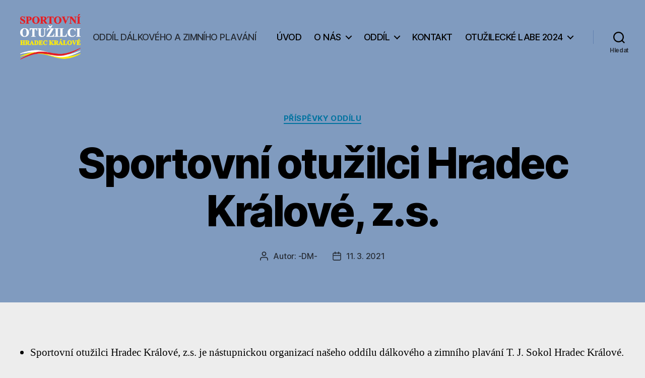

--- FILE ---
content_type: text/html; charset=UTF-8
request_url: https://otuzilci-hk.cz/sportovni-otuzilci-hradec-kralove-z-s/
body_size: 17141
content:
<!DOCTYPE html>

<html class="no-js" lang="cs">

	<head>

		<meta charset="UTF-8">
		<meta name="viewport" content="width=device-width, initial-scale=1.0">

		<link rel="profile" href="https://gmpg.org/xfn/11">

		<meta name='robots' content='index, follow, max-image-preview:large, max-snippet:-1, max-video-preview:-1' />
	<style>img:is([sizes="auto" i], [sizes^="auto," i]) { contain-intrinsic-size: 3000px 1500px }</style>
	
	<!-- This site is optimized with the Yoast SEO plugin v26.4 - https://yoast.com/wordpress/plugins/seo/ -->
	<title>Sportovní otužilci Hradec Králové, z.s. - SPORTOVNÍ OTUŽILCI HRADEC KRÁLOVÉ</title>
	<link rel="canonical" href="https://otuzilci-hk.cz/sportovni-otuzilci-hradec-kralove-z-s/" />
	<meta property="og:locale" content="cs_CZ" />
	<meta property="og:type" content="article" />
	<meta property="og:title" content="Sportovní otužilci Hradec Králové, z.s. - SPORTOVNÍ OTUŽILCI HRADEC KRÁLOVÉ" />
	<meta property="og:description" content="Sportovní otužilci Hradec Králové, z.s. je nástupnickou organizací našeho oddílu dálkového a zimního plavání T. J. Sokol Hradec Králové. Ustavující členská schůze nového spolku se konala 23. září 2020, na které byli zvoleni: Jiří Kuřina &#8211; předseda, Marie Netušilová &#8211; místopředseda. Dále členové výboru: Lenka Kuřinová, Martin Dušek, Dušan Hejtmánek. 20. října 2020 byl nový [&hellip;]" />
	<meta property="og:url" content="https://otuzilci-hk.cz/sportovni-otuzilci-hradec-kralove-z-s/" />
	<meta property="og:site_name" content="SPORTOVNÍ OTUŽILCI HRADEC KRÁLOVÉ" />
	<meta property="article:published_time" content="2021-03-10T23:48:06+00:00" />
	<meta property="article:modified_time" content="2022-09-03T19:37:43+00:00" />
	<meta name="author" content="-DM-" />
	<meta name="twitter:card" content="summary_large_image" />
	<meta name="twitter:label1" content="Napsal(a)" />
	<meta name="twitter:data1" content="-DM-" />
	<meta name="twitter:label2" content="Odhadovaná doba čtení" />
	<meta name="twitter:data2" content="1 minuta" />
	<script type="application/ld+json" class="yoast-schema-graph">{"@context":"https://schema.org","@graph":[{"@type":"Article","@id":"https://otuzilci-hk.cz/sportovni-otuzilci-hradec-kralove-z-s/#article","isPartOf":{"@id":"https://otuzilci-hk.cz/sportovni-otuzilci-hradec-kralove-z-s/"},"author":{"name":"-DM-","@id":"https://otuzilci-hk.cz/#/schema/person/d7ee65863a85a03b26ec1b5dcd091565"},"headline":"Sportovní otužilci Hradec Králové, z.s.","datePublished":"2021-03-10T23:48:06+00:00","dateModified":"2022-09-03T19:37:43+00:00","mainEntityOfPage":{"@id":"https://otuzilci-hk.cz/sportovni-otuzilci-hradec-kralove-z-s/"},"wordCount":173,"publisher":{"@id":"https://otuzilci-hk.cz/#organization"},"articleSection":["PŘÍSPĚVKY ODDÍLU"],"inLanguage":"cs"},{"@type":"WebPage","@id":"https://otuzilci-hk.cz/sportovni-otuzilci-hradec-kralove-z-s/","url":"https://otuzilci-hk.cz/sportovni-otuzilci-hradec-kralove-z-s/","name":"Sportovní otužilci Hradec Králové, z.s. - SPORTOVNÍ OTUŽILCI HRADEC KRÁLOVÉ","isPartOf":{"@id":"https://otuzilci-hk.cz/#website"},"datePublished":"2021-03-10T23:48:06+00:00","dateModified":"2022-09-03T19:37:43+00:00","breadcrumb":{"@id":"https://otuzilci-hk.cz/sportovni-otuzilci-hradec-kralove-z-s/#breadcrumb"},"inLanguage":"cs","potentialAction":[{"@type":"ReadAction","target":["https://otuzilci-hk.cz/sportovni-otuzilci-hradec-kralove-z-s/"]}]},{"@type":"BreadcrumbList","@id":"https://otuzilci-hk.cz/sportovni-otuzilci-hradec-kralove-z-s/#breadcrumb","itemListElement":[{"@type":"ListItem","position":1,"name":"Domů","item":"https://otuzilci-hk.cz/"},{"@type":"ListItem","position":2,"name":"Sportovní otužilci Hradec Králové, z.s."}]},{"@type":"WebSite","@id":"https://otuzilci-hk.cz/#website","url":"https://otuzilci-hk.cz/","name":"OTUŽILCI HRADEC KRÁLOVÉ","description":"ODDÍL DÁLKOVÉHO A ZIMNÍHO PLAVÁNÍ","publisher":{"@id":"https://otuzilci-hk.cz/#organization"},"potentialAction":[{"@type":"SearchAction","target":{"@type":"EntryPoint","urlTemplate":"https://otuzilci-hk.cz/?s={search_term_string}"},"query-input":{"@type":"PropertyValueSpecification","valueRequired":true,"valueName":"search_term_string"}}],"inLanguage":"cs"},{"@type":"Organization","@id":"https://otuzilci-hk.cz/#organization","name":"Tělocvičná jednota Sokol Hradec Králové - oddíl dálkového a zimního plavání","url":"https://otuzilci-hk.cz/","logo":{"@type":"ImageObject","inLanguage":"cs","@id":"https://otuzilci-hk.cz/#/schema/logo/image/","url":"https://otuzilci-hk.cz/wp-content/uploads/2021/03/Logo-SOHK-bila.png","contentUrl":"https://otuzilci-hk.cz/wp-content/uploads/2021/03/Logo-SOHK-bila.png","width":1899,"height":1427,"caption":"Tělocvičná jednota Sokol Hradec Králové - oddíl dálkového a zimního plavání"},"image":{"@id":"https://otuzilci-hk.cz/#/schema/logo/image/"}},{"@type":"Person","@id":"https://otuzilci-hk.cz/#/schema/person/d7ee65863a85a03b26ec1b5dcd091565","name":"-DM-","url":"https://otuzilci-hk.cz/author/dusekma/"}]}</script>
	<!-- / Yoast SEO plugin. -->


<link rel='dns-prefetch' href='//stats.wp.com' />
<link rel='dns-prefetch' href='//v0.wordpress.com' />
<link rel="alternate" type="application/rss+xml" title="SPORTOVNÍ OTUŽILCI HRADEC KRÁLOVÉ &raquo; RSS zdroj" href="https://otuzilci-hk.cz/feed/" />
<link rel="alternate" type="application/rss+xml" title="SPORTOVNÍ OTUŽILCI HRADEC KRÁLOVÉ &raquo; RSS komentářů" href="https://otuzilci-hk.cz/comments/feed/" />
<script>
window._wpemojiSettings = {"baseUrl":"https:\/\/s.w.org\/images\/core\/emoji\/16.0.1\/72x72\/","ext":".png","svgUrl":"https:\/\/s.w.org\/images\/core\/emoji\/16.0.1\/svg\/","svgExt":".svg","source":{"concatemoji":"https:\/\/otuzilci-hk.cz\/wp-includes\/js\/wp-emoji-release.min.js?ver=63446308214d37147bc25ca857e83792"}};
/*! This file is auto-generated */
!function(s,n){var o,i,e;function c(e){try{var t={supportTests:e,timestamp:(new Date).valueOf()};sessionStorage.setItem(o,JSON.stringify(t))}catch(e){}}function p(e,t,n){e.clearRect(0,0,e.canvas.width,e.canvas.height),e.fillText(t,0,0);var t=new Uint32Array(e.getImageData(0,0,e.canvas.width,e.canvas.height).data),a=(e.clearRect(0,0,e.canvas.width,e.canvas.height),e.fillText(n,0,0),new Uint32Array(e.getImageData(0,0,e.canvas.width,e.canvas.height).data));return t.every(function(e,t){return e===a[t]})}function u(e,t){e.clearRect(0,0,e.canvas.width,e.canvas.height),e.fillText(t,0,0);for(var n=e.getImageData(16,16,1,1),a=0;a<n.data.length;a++)if(0!==n.data[a])return!1;return!0}function f(e,t,n,a){switch(t){case"flag":return n(e,"\ud83c\udff3\ufe0f\u200d\u26a7\ufe0f","\ud83c\udff3\ufe0f\u200b\u26a7\ufe0f")?!1:!n(e,"\ud83c\udde8\ud83c\uddf6","\ud83c\udde8\u200b\ud83c\uddf6")&&!n(e,"\ud83c\udff4\udb40\udc67\udb40\udc62\udb40\udc65\udb40\udc6e\udb40\udc67\udb40\udc7f","\ud83c\udff4\u200b\udb40\udc67\u200b\udb40\udc62\u200b\udb40\udc65\u200b\udb40\udc6e\u200b\udb40\udc67\u200b\udb40\udc7f");case"emoji":return!a(e,"\ud83e\udedf")}return!1}function g(e,t,n,a){var r="undefined"!=typeof WorkerGlobalScope&&self instanceof WorkerGlobalScope?new OffscreenCanvas(300,150):s.createElement("canvas"),o=r.getContext("2d",{willReadFrequently:!0}),i=(o.textBaseline="top",o.font="600 32px Arial",{});return e.forEach(function(e){i[e]=t(o,e,n,a)}),i}function t(e){var t=s.createElement("script");t.src=e,t.defer=!0,s.head.appendChild(t)}"undefined"!=typeof Promise&&(o="wpEmojiSettingsSupports",i=["flag","emoji"],n.supports={everything:!0,everythingExceptFlag:!0},e=new Promise(function(e){s.addEventListener("DOMContentLoaded",e,{once:!0})}),new Promise(function(t){var n=function(){try{var e=JSON.parse(sessionStorage.getItem(o));if("object"==typeof e&&"number"==typeof e.timestamp&&(new Date).valueOf()<e.timestamp+604800&&"object"==typeof e.supportTests)return e.supportTests}catch(e){}return null}();if(!n){if("undefined"!=typeof Worker&&"undefined"!=typeof OffscreenCanvas&&"undefined"!=typeof URL&&URL.createObjectURL&&"undefined"!=typeof Blob)try{var e="postMessage("+g.toString()+"("+[JSON.stringify(i),f.toString(),p.toString(),u.toString()].join(",")+"));",a=new Blob([e],{type:"text/javascript"}),r=new Worker(URL.createObjectURL(a),{name:"wpTestEmojiSupports"});return void(r.onmessage=function(e){c(n=e.data),r.terminate(),t(n)})}catch(e){}c(n=g(i,f,p,u))}t(n)}).then(function(e){for(var t in e)n.supports[t]=e[t],n.supports.everything=n.supports.everything&&n.supports[t],"flag"!==t&&(n.supports.everythingExceptFlag=n.supports.everythingExceptFlag&&n.supports[t]);n.supports.everythingExceptFlag=n.supports.everythingExceptFlag&&!n.supports.flag,n.DOMReady=!1,n.readyCallback=function(){n.DOMReady=!0}}).then(function(){return e}).then(function(){var e;n.supports.everything||(n.readyCallback(),(e=n.source||{}).concatemoji?t(e.concatemoji):e.wpemoji&&e.twemoji&&(t(e.twemoji),t(e.wpemoji)))}))}((window,document),window._wpemojiSettings);
</script>
<link rel='stylesheet' id='jetpack_related-posts-css' href='https://otuzilci-hk.cz/wp-content/plugins/jetpack/modules/related-posts/related-posts.css?ver=20240116' media='all' />
<style id='wp-emoji-styles-inline-css'>

	img.wp-smiley, img.emoji {
		display: inline !important;
		border: none !important;
		box-shadow: none !important;
		height: 1em !important;
		width: 1em !important;
		margin: 0 0.07em !important;
		vertical-align: -0.1em !important;
		background: none !important;
		padding: 0 !important;
	}
</style>
<link rel='stylesheet' id='wp-block-library-css' href='https://otuzilci-hk.cz/wp-includes/css/dist/block-library/style.min.css?ver=63446308214d37147bc25ca857e83792' media='all' />
<style id='classic-theme-styles-inline-css'>
/*! This file is auto-generated */
.wp-block-button__link{color:#fff;background-color:#32373c;border-radius:9999px;box-shadow:none;text-decoration:none;padding:calc(.667em + 2px) calc(1.333em + 2px);font-size:1.125em}.wp-block-file__button{background:#32373c;color:#fff;text-decoration:none}
</style>
<link rel='stylesheet' id='mediaelement-css' href='https://otuzilci-hk.cz/wp-includes/js/mediaelement/mediaelementplayer-legacy.min.css?ver=4.2.17' media='all' />
<link rel='stylesheet' id='wp-mediaelement-css' href='https://otuzilci-hk.cz/wp-includes/js/mediaelement/wp-mediaelement.min.css?ver=63446308214d37147bc25ca857e83792' media='all' />
<style id='jetpack-sharing-buttons-style-inline-css'>
.jetpack-sharing-buttons__services-list{display:flex;flex-direction:row;flex-wrap:wrap;gap:0;list-style-type:none;margin:5px;padding:0}.jetpack-sharing-buttons__services-list.has-small-icon-size{font-size:12px}.jetpack-sharing-buttons__services-list.has-normal-icon-size{font-size:16px}.jetpack-sharing-buttons__services-list.has-large-icon-size{font-size:24px}.jetpack-sharing-buttons__services-list.has-huge-icon-size{font-size:36px}@media print{.jetpack-sharing-buttons__services-list{display:none!important}}.editor-styles-wrapper .wp-block-jetpack-sharing-buttons{gap:0;padding-inline-start:0}ul.jetpack-sharing-buttons__services-list.has-background{padding:1.25em 2.375em}
</style>
<style id='global-styles-inline-css'>
:root{--wp--preset--aspect-ratio--square: 1;--wp--preset--aspect-ratio--4-3: 4/3;--wp--preset--aspect-ratio--3-4: 3/4;--wp--preset--aspect-ratio--3-2: 3/2;--wp--preset--aspect-ratio--2-3: 2/3;--wp--preset--aspect-ratio--16-9: 16/9;--wp--preset--aspect-ratio--9-16: 9/16;--wp--preset--color--black: #000000;--wp--preset--color--cyan-bluish-gray: #abb8c3;--wp--preset--color--white: #ffffff;--wp--preset--color--pale-pink: #f78da7;--wp--preset--color--vivid-red: #cf2e2e;--wp--preset--color--luminous-vivid-orange: #ff6900;--wp--preset--color--luminous-vivid-amber: #fcb900;--wp--preset--color--light-green-cyan: #7bdcb5;--wp--preset--color--vivid-green-cyan: #00d084;--wp--preset--color--pale-cyan-blue: #8ed1fc;--wp--preset--color--vivid-cyan-blue: #0693e3;--wp--preset--color--vivid-purple: #9b51e0;--wp--preset--color--accent: #0273a0;--wp--preset--color--primary: #000000;--wp--preset--color--secondary: #636363;--wp--preset--color--subtle-background: #cccccc;--wp--preset--color--background: #ededed;--wp--preset--gradient--vivid-cyan-blue-to-vivid-purple: linear-gradient(135deg,rgba(6,147,227,1) 0%,rgb(155,81,224) 100%);--wp--preset--gradient--light-green-cyan-to-vivid-green-cyan: linear-gradient(135deg,rgb(122,220,180) 0%,rgb(0,208,130) 100%);--wp--preset--gradient--luminous-vivid-amber-to-luminous-vivid-orange: linear-gradient(135deg,rgba(252,185,0,1) 0%,rgba(255,105,0,1) 100%);--wp--preset--gradient--luminous-vivid-orange-to-vivid-red: linear-gradient(135deg,rgba(255,105,0,1) 0%,rgb(207,46,46) 100%);--wp--preset--gradient--very-light-gray-to-cyan-bluish-gray: linear-gradient(135deg,rgb(238,238,238) 0%,rgb(169,184,195) 100%);--wp--preset--gradient--cool-to-warm-spectrum: linear-gradient(135deg,rgb(74,234,220) 0%,rgb(151,120,209) 20%,rgb(207,42,186) 40%,rgb(238,44,130) 60%,rgb(251,105,98) 80%,rgb(254,248,76) 100%);--wp--preset--gradient--blush-light-purple: linear-gradient(135deg,rgb(255,206,236) 0%,rgb(152,150,240) 100%);--wp--preset--gradient--blush-bordeaux: linear-gradient(135deg,rgb(254,205,165) 0%,rgb(254,45,45) 50%,rgb(107,0,62) 100%);--wp--preset--gradient--luminous-dusk: linear-gradient(135deg,rgb(255,203,112) 0%,rgb(199,81,192) 50%,rgb(65,88,208) 100%);--wp--preset--gradient--pale-ocean: linear-gradient(135deg,rgb(255,245,203) 0%,rgb(182,227,212) 50%,rgb(51,167,181) 100%);--wp--preset--gradient--electric-grass: linear-gradient(135deg,rgb(202,248,128) 0%,rgb(113,206,126) 100%);--wp--preset--gradient--midnight: linear-gradient(135deg,rgb(2,3,129) 0%,rgb(40,116,252) 100%);--wp--preset--font-size--small: 18px;--wp--preset--font-size--medium: 20px;--wp--preset--font-size--large: 26.25px;--wp--preset--font-size--x-large: 42px;--wp--preset--font-size--normal: 21px;--wp--preset--font-size--larger: 32px;--wp--preset--spacing--20: 0.44rem;--wp--preset--spacing--30: 0.67rem;--wp--preset--spacing--40: 1rem;--wp--preset--spacing--50: 1.5rem;--wp--preset--spacing--60: 2.25rem;--wp--preset--spacing--70: 3.38rem;--wp--preset--spacing--80: 5.06rem;--wp--preset--shadow--natural: 6px 6px 9px rgba(0, 0, 0, 0.2);--wp--preset--shadow--deep: 12px 12px 50px rgba(0, 0, 0, 0.4);--wp--preset--shadow--sharp: 6px 6px 0px rgba(0, 0, 0, 0.2);--wp--preset--shadow--outlined: 6px 6px 0px -3px rgba(255, 255, 255, 1), 6px 6px rgba(0, 0, 0, 1);--wp--preset--shadow--crisp: 6px 6px 0px rgba(0, 0, 0, 1);}:where(.is-layout-flex){gap: 0.5em;}:where(.is-layout-grid){gap: 0.5em;}body .is-layout-flex{display: flex;}.is-layout-flex{flex-wrap: wrap;align-items: center;}.is-layout-flex > :is(*, div){margin: 0;}body .is-layout-grid{display: grid;}.is-layout-grid > :is(*, div){margin: 0;}:where(.wp-block-columns.is-layout-flex){gap: 2em;}:where(.wp-block-columns.is-layout-grid){gap: 2em;}:where(.wp-block-post-template.is-layout-flex){gap: 1.25em;}:where(.wp-block-post-template.is-layout-grid){gap: 1.25em;}.has-black-color{color: var(--wp--preset--color--black) !important;}.has-cyan-bluish-gray-color{color: var(--wp--preset--color--cyan-bluish-gray) !important;}.has-white-color{color: var(--wp--preset--color--white) !important;}.has-pale-pink-color{color: var(--wp--preset--color--pale-pink) !important;}.has-vivid-red-color{color: var(--wp--preset--color--vivid-red) !important;}.has-luminous-vivid-orange-color{color: var(--wp--preset--color--luminous-vivid-orange) !important;}.has-luminous-vivid-amber-color{color: var(--wp--preset--color--luminous-vivid-amber) !important;}.has-light-green-cyan-color{color: var(--wp--preset--color--light-green-cyan) !important;}.has-vivid-green-cyan-color{color: var(--wp--preset--color--vivid-green-cyan) !important;}.has-pale-cyan-blue-color{color: var(--wp--preset--color--pale-cyan-blue) !important;}.has-vivid-cyan-blue-color{color: var(--wp--preset--color--vivid-cyan-blue) !important;}.has-vivid-purple-color{color: var(--wp--preset--color--vivid-purple) !important;}.has-black-background-color{background-color: var(--wp--preset--color--black) !important;}.has-cyan-bluish-gray-background-color{background-color: var(--wp--preset--color--cyan-bluish-gray) !important;}.has-white-background-color{background-color: var(--wp--preset--color--white) !important;}.has-pale-pink-background-color{background-color: var(--wp--preset--color--pale-pink) !important;}.has-vivid-red-background-color{background-color: var(--wp--preset--color--vivid-red) !important;}.has-luminous-vivid-orange-background-color{background-color: var(--wp--preset--color--luminous-vivid-orange) !important;}.has-luminous-vivid-amber-background-color{background-color: var(--wp--preset--color--luminous-vivid-amber) !important;}.has-light-green-cyan-background-color{background-color: var(--wp--preset--color--light-green-cyan) !important;}.has-vivid-green-cyan-background-color{background-color: var(--wp--preset--color--vivid-green-cyan) !important;}.has-pale-cyan-blue-background-color{background-color: var(--wp--preset--color--pale-cyan-blue) !important;}.has-vivid-cyan-blue-background-color{background-color: var(--wp--preset--color--vivid-cyan-blue) !important;}.has-vivid-purple-background-color{background-color: var(--wp--preset--color--vivid-purple) !important;}.has-black-border-color{border-color: var(--wp--preset--color--black) !important;}.has-cyan-bluish-gray-border-color{border-color: var(--wp--preset--color--cyan-bluish-gray) !important;}.has-white-border-color{border-color: var(--wp--preset--color--white) !important;}.has-pale-pink-border-color{border-color: var(--wp--preset--color--pale-pink) !important;}.has-vivid-red-border-color{border-color: var(--wp--preset--color--vivid-red) !important;}.has-luminous-vivid-orange-border-color{border-color: var(--wp--preset--color--luminous-vivid-orange) !important;}.has-luminous-vivid-amber-border-color{border-color: var(--wp--preset--color--luminous-vivid-amber) !important;}.has-light-green-cyan-border-color{border-color: var(--wp--preset--color--light-green-cyan) !important;}.has-vivid-green-cyan-border-color{border-color: var(--wp--preset--color--vivid-green-cyan) !important;}.has-pale-cyan-blue-border-color{border-color: var(--wp--preset--color--pale-cyan-blue) !important;}.has-vivid-cyan-blue-border-color{border-color: var(--wp--preset--color--vivid-cyan-blue) !important;}.has-vivid-purple-border-color{border-color: var(--wp--preset--color--vivid-purple) !important;}.has-vivid-cyan-blue-to-vivid-purple-gradient-background{background: var(--wp--preset--gradient--vivid-cyan-blue-to-vivid-purple) !important;}.has-light-green-cyan-to-vivid-green-cyan-gradient-background{background: var(--wp--preset--gradient--light-green-cyan-to-vivid-green-cyan) !important;}.has-luminous-vivid-amber-to-luminous-vivid-orange-gradient-background{background: var(--wp--preset--gradient--luminous-vivid-amber-to-luminous-vivid-orange) !important;}.has-luminous-vivid-orange-to-vivid-red-gradient-background{background: var(--wp--preset--gradient--luminous-vivid-orange-to-vivid-red) !important;}.has-very-light-gray-to-cyan-bluish-gray-gradient-background{background: var(--wp--preset--gradient--very-light-gray-to-cyan-bluish-gray) !important;}.has-cool-to-warm-spectrum-gradient-background{background: var(--wp--preset--gradient--cool-to-warm-spectrum) !important;}.has-blush-light-purple-gradient-background{background: var(--wp--preset--gradient--blush-light-purple) !important;}.has-blush-bordeaux-gradient-background{background: var(--wp--preset--gradient--blush-bordeaux) !important;}.has-luminous-dusk-gradient-background{background: var(--wp--preset--gradient--luminous-dusk) !important;}.has-pale-ocean-gradient-background{background: var(--wp--preset--gradient--pale-ocean) !important;}.has-electric-grass-gradient-background{background: var(--wp--preset--gradient--electric-grass) !important;}.has-midnight-gradient-background{background: var(--wp--preset--gradient--midnight) !important;}.has-small-font-size{font-size: var(--wp--preset--font-size--small) !important;}.has-medium-font-size{font-size: var(--wp--preset--font-size--medium) !important;}.has-large-font-size{font-size: var(--wp--preset--font-size--large) !important;}.has-x-large-font-size{font-size: var(--wp--preset--font-size--x-large) !important;}
:where(.wp-block-post-template.is-layout-flex){gap: 1.25em;}:where(.wp-block-post-template.is-layout-grid){gap: 1.25em;}
:where(.wp-block-columns.is-layout-flex){gap: 2em;}:where(.wp-block-columns.is-layout-grid){gap: 2em;}
:root :where(.wp-block-pullquote){font-size: 1.5em;line-height: 1.6;}
</style>
<link rel='stylesheet' id='chld_thm_cfg_parent-css' href='https://otuzilci-hk.cz/wp-content/themes/twentytwenty/style.css?ver=63446308214d37147bc25ca857e83792' media='all' />
<link rel='stylesheet' id='twentytwenty-style-css' href='https://otuzilci-hk.cz/wp-content/themes/twentytwenty-child/style.css?ver=1.0.1575497705' media='all' />
<style id='twentytwenty-style-inline-css'>
.color-accent,.color-accent-hover:hover,.color-accent-hover:focus,:root .has-accent-color,.has-drop-cap:not(:focus):first-letter,.wp-block-button.is-style-outline,a { color: #0273a0; }blockquote,.border-color-accent,.border-color-accent-hover:hover,.border-color-accent-hover:focus { border-color: #0273a0; }button,.button,.faux-button,.wp-block-button__link,.wp-block-file .wp-block-file__button,input[type="button"],input[type="reset"],input[type="submit"],.bg-accent,.bg-accent-hover:hover,.bg-accent-hover:focus,:root .has-accent-background-color,.comment-reply-link { background-color: #0273a0; }.fill-children-accent,.fill-children-accent * { fill: #0273a0; }:root .has-background-color,button,.button,.faux-button,.wp-block-button__link,.wp-block-file__button,input[type="button"],input[type="reset"],input[type="submit"],.wp-block-button,.comment-reply-link,.has-background.has-primary-background-color:not(.has-text-color),.has-background.has-primary-background-color *:not(.has-text-color),.has-background.has-accent-background-color:not(.has-text-color),.has-background.has-accent-background-color *:not(.has-text-color) { color: #ededed; }:root .has-background-background-color { background-color: #ededed; }body,.entry-title a,:root .has-primary-color { color: #000000; }:root .has-primary-background-color { background-color: #000000; }cite,figcaption,.wp-caption-text,.post-meta,.entry-content .wp-block-archives li,.entry-content .wp-block-categories li,.entry-content .wp-block-latest-posts li,.wp-block-latest-comments__comment-date,.wp-block-latest-posts__post-date,.wp-block-embed figcaption,.wp-block-image figcaption,.wp-block-pullquote cite,.comment-metadata,.comment-respond .comment-notes,.comment-respond .logged-in-as,.pagination .dots,.entry-content hr:not(.has-background),hr.styled-separator,:root .has-secondary-color { color: #636363; }:root .has-secondary-background-color { background-color: #636363; }pre,fieldset,input,textarea,table,table *,hr { border-color: #cccccc; }caption,code,code,kbd,samp,.wp-block-table.is-style-stripes tbody tr:nth-child(odd),:root .has-subtle-background-background-color { background-color: #cccccc; }.wp-block-table.is-style-stripes { border-bottom-color: #cccccc; }.wp-block-latest-posts.is-grid li { border-top-color: #cccccc; }:root .has-subtle-background-color { color: #cccccc; }body:not(.overlay-header) .primary-menu > li > a,body:not(.overlay-header) .primary-menu > li > .icon,.modal-menu a,.footer-menu a, .footer-widgets a:where(:not(.wp-block-button__link)),#site-footer .wp-block-button.is-style-outline,.wp-block-pullquote:before,.singular:not(.overlay-header) .entry-header a,.archive-header a,.header-footer-group .color-accent,.header-footer-group .color-accent-hover:hover { color: #003447; }.social-icons a,#site-footer button:not(.toggle),#site-footer .button,#site-footer .faux-button,#site-footer .wp-block-button__link,#site-footer .wp-block-file__button,#site-footer input[type="button"],#site-footer input[type="reset"],#site-footer input[type="submit"] { background-color: #003447; }.social-icons a,body:not(.overlay-header) .primary-menu ul,.header-footer-group button,.header-footer-group .button,.header-footer-group .faux-button,.header-footer-group .wp-block-button:not(.is-style-outline) .wp-block-button__link,.header-footer-group .wp-block-file__button,.header-footer-group input[type="button"],.header-footer-group input[type="reset"],.header-footer-group input[type="submit"] { color: #809bbf; }#site-header,.footer-nav-widgets-wrapper,#site-footer,.menu-modal,.menu-modal-inner,.search-modal-inner,.archive-header,.singular .entry-header,.singular .featured-media:before,.wp-block-pullquote:before { background-color: #809bbf; }.header-footer-group,body:not(.overlay-header) #site-header .toggle,.menu-modal .toggle { color: #000000; }body:not(.overlay-header) .primary-menu ul { background-color: #000000; }body:not(.overlay-header) .primary-menu > li > ul:after { border-bottom-color: #000000; }body:not(.overlay-header) .primary-menu ul ul:after { border-left-color: #000000; }.site-description,body:not(.overlay-header) .toggle-inner .toggle-text,.widget .post-date,.widget .rss-date,.widget_archive li,.widget_categories li,.widget cite,.widget_pages li,.widget_meta li,.widget_nav_menu li,.powered-by-wordpress,.footer-credits .privacy-policy,.to-the-top,.singular .entry-header .post-meta,.singular:not(.overlay-header) .entry-header .post-meta a { color: #262c35; }.header-footer-group pre,.header-footer-group fieldset,.header-footer-group input,.header-footer-group textarea,.header-footer-group table,.header-footer-group table *,.footer-nav-widgets-wrapper,#site-footer,.menu-modal nav *,.footer-widgets-outer-wrapper,.footer-top { border-color: #6281b0; }.header-footer-group table caption,body:not(.overlay-header) .header-inner .toggle-wrapper::before { background-color: #6281b0; }
</style>
<link rel='stylesheet' id='twentytwenty-fonts-css' href='https://otuzilci-hk.cz/wp-content/themes/twentytwenty/assets/css/font-inter.css?ver=1.0.1575497705' media='all' />
<link rel='stylesheet' id='twentytwenty-print-style-css' href='https://otuzilci-hk.cz/wp-content/themes/twentytwenty/print.css?ver=1.0.1575497705' media='print' />
<link rel='stylesheet' id='twentytwenty-jetpack-css' href='https://otuzilci-hk.cz/wp-content/plugins/jetpack/modules/theme-tools/compat/twentytwenty.css?ver=15.2' media='all' />
<style id='twentytwenty-jetpack-inline-css'>

	.infinite-scroll #site-content #infinite-handle span button,
	.infinite-scroll #site-content #infinite-handle span button:hover,
	.infinite-scroll #site-content #infinite-handle span button:focus {
		background: #0273a0;
		color: #ededed;
	}
	#site-content .entry-content div.sharedaddy h3.sd-title,
	#site-content .entry-content h3.sd-title,
	#site-content .entry-content #jp-relatedposts h3.jp-relatedposts-headline {
		color: #636363;
	}
	
</style>
<link rel='stylesheet' id='tablepress-default-css' href='https://otuzilci-hk.cz/wp-content/plugins/tablepress/css/build/default.css?ver=3.2.5' media='all' />
<script id="jetpack_related-posts-js-extra">
var related_posts_js_options = {"post_heading":"h4"};
</script>
<script src="https://otuzilci-hk.cz/wp-content/plugins/jetpack/_inc/build/related-posts/related-posts.min.js?ver=20240116" id="jetpack_related-posts-js"></script>
<script src="https://otuzilci-hk.cz/wp-content/themes/twentytwenty/assets/js/index.js?ver=1.0.1575497705" id="twentytwenty-js-js" defer data-wp-strategy="defer"></script>
<link rel="https://api.w.org/" href="https://otuzilci-hk.cz/wp-json/" /><link rel="alternate" title="JSON" type="application/json" href="https://otuzilci-hk.cz/wp-json/wp/v2/posts/1647" /><link rel="EditURI" type="application/rsd+xml" title="RSD" href="https://otuzilci-hk.cz/xmlrpc.php?rsd" />

<link rel='shortlink' href='https://wp.me/pamlCJ-qz' />
<link rel="alternate" title="oEmbed (JSON)" type="application/json+oembed" href="https://otuzilci-hk.cz/wp-json/oembed/1.0/embed?url=https%3A%2F%2Fotuzilci-hk.cz%2Fsportovni-otuzilci-hradec-kralove-z-s%2F" />
<link rel="alternate" title="oEmbed (XML)" type="text/xml+oembed" href="https://otuzilci-hk.cz/wp-json/oembed/1.0/embed?url=https%3A%2F%2Fotuzilci-hk.cz%2Fsportovni-otuzilci-hradec-kralove-z-s%2F&#038;format=xml" />
<script type="text/javascript">
(function(url){
	if(/(?:Chrome\/26\.0\.1410\.63 Safari\/537\.31|WordfenceTestMonBot)/.test(navigator.userAgent)){ return; }
	var addEvent = function(evt, handler) {
		if (window.addEventListener) {
			document.addEventListener(evt, handler, false);
		} else if (window.attachEvent) {
			document.attachEvent('on' + evt, handler);
		}
	};
	var removeEvent = function(evt, handler) {
		if (window.removeEventListener) {
			document.removeEventListener(evt, handler, false);
		} else if (window.detachEvent) {
			document.detachEvent('on' + evt, handler);
		}
	};
	var evts = 'contextmenu dblclick drag dragend dragenter dragleave dragover dragstart drop keydown keypress keyup mousedown mousemove mouseout mouseover mouseup mousewheel scroll'.split(' ');
	var logHuman = function() {
		if (window.wfLogHumanRan) { return; }
		window.wfLogHumanRan = true;
		var wfscr = document.createElement('script');
		wfscr.type = 'text/javascript';
		wfscr.async = true;
		wfscr.src = url + '&r=' + Math.random();
		(document.getElementsByTagName('head')[0]||document.getElementsByTagName('body')[0]).appendChild(wfscr);
		for (var i = 0; i < evts.length; i++) {
			removeEvent(evts[i], logHuman);
		}
	};
	for (var i = 0; i < evts.length; i++) {
		addEvent(evts[i], logHuman);
	}
})('//otuzilci-hk.cz/?wordfence_lh=1&hid=D10AEB60F5048A98FC1E536CBB507626');
</script>	<style>img#wpstats{display:none}</style>
			<script>document.documentElement.className = document.documentElement.className.replace( 'no-js', 'js' );</script>
	<style id="custom-background-css">
body.custom-background { background-color: #ededed; }
</style>
	<link rel="icon" href="https://otuzilci-hk.cz/wp-content/uploads/2021/03/cropped-Logo-SOHK-1-32x32.png" sizes="32x32" />
<link rel="icon" href="https://otuzilci-hk.cz/wp-content/uploads/2021/03/cropped-Logo-SOHK-1-192x192.png" sizes="192x192" />
<link rel="apple-touch-icon" href="https://otuzilci-hk.cz/wp-content/uploads/2021/03/cropped-Logo-SOHK-1-180x180.png" />
<meta name="msapplication-TileImage" content="https://otuzilci-hk.cz/wp-content/uploads/2021/03/cropped-Logo-SOHK-1-270x270.png" />

	</head>

	<body class="wp-singular post-template post-template-templates post-template-template-full-width post-template-templatestemplate-full-width-php single single-post postid-1647 single-format-standard custom-background wp-custom-logo wp-embed-responsive wp-theme-twentytwenty wp-child-theme-twentytwenty-child singular has-full-width-content enable-search-modal missing-post-thumbnail has-single-pagination showing-comments hide-avatars template-full-width footer-top-visible">

		<a class="skip-link screen-reader-text" href="#site-content">Přejít k obsahu</a>
		<header id="site-header" class="header-footer-group">

			<div class="header-inner section-inner">

				<div class="header-titles-wrapper">

					
						<button class="toggle search-toggle mobile-search-toggle" data-toggle-target=".search-modal" data-toggle-body-class="showing-search-modal" data-set-focus=".search-modal .search-field" aria-expanded="false">
							<span class="toggle-inner">
								<span class="toggle-icon">
									<svg class="svg-icon" aria-hidden="true" role="img" focusable="false" xmlns="http://www.w3.org/2000/svg" width="23" height="23" viewBox="0 0 23 23"><path d="M38.710696,48.0601792 L43,52.3494831 L41.3494831,54 L37.0601792,49.710696 C35.2632422,51.1481185 32.9839107,52.0076499 30.5038249,52.0076499 C24.7027226,52.0076499 20,47.3049272 20,41.5038249 C20,35.7027226 24.7027226,31 30.5038249,31 C36.3049272,31 41.0076499,35.7027226 41.0076499,41.5038249 C41.0076499,43.9839107 40.1481185,46.2632422 38.710696,48.0601792 Z M36.3875844,47.1716785 C37.8030221,45.7026647 38.6734666,43.7048964 38.6734666,41.5038249 C38.6734666,36.9918565 35.0157934,33.3341833 30.5038249,33.3341833 C25.9918565,33.3341833 22.3341833,36.9918565 22.3341833,41.5038249 C22.3341833,46.0157934 25.9918565,49.6734666 30.5038249,49.6734666 C32.7048964,49.6734666 34.7026647,48.8030221 36.1716785,47.3875844 C36.2023931,47.347638 36.2360451,47.3092237 36.2726343,47.2726343 C36.3092237,47.2360451 36.347638,47.2023931 36.3875844,47.1716785 Z" transform="translate(-20 -31)" /></svg>								</span>
								<span class="toggle-text">Hledat</span>
							</span>
						</button><!-- .search-toggle -->

					
					<div class="header-titles">

						<div class="site-logo faux-heading"><a href="https://otuzilci-hk.cz/" class="custom-logo-link" rel="home"><img width="949" height="713" style="height: 713px;" src="https://otuzilci-hk.cz/wp-content/uploads/2021/03/Logo-SOHK-bila.png" class="custom-logo" alt="SPORTOVNÍ OTUŽILCI HRADEC KRÁLOVÉ" decoding="async" fetchpriority="high" srcset="https://otuzilci-hk.cz/wp-content/uploads/2021/03/Logo-SOHK-bila.png 1899w, https://otuzilci-hk.cz/wp-content/uploads/2021/03/Logo-SOHK-bila-798x600.png 798w, https://otuzilci-hk.cz/wp-content/uploads/2021/03/Logo-SOHK-bila-1597x1200.png 1597w, https://otuzilci-hk.cz/wp-content/uploads/2021/03/Logo-SOHK-bila-768x577.png 768w, https://otuzilci-hk.cz/wp-content/uploads/2021/03/Logo-SOHK-bila-1536x1154.png 1536w, https://otuzilci-hk.cz/wp-content/uploads/2021/03/Logo-SOHK-bila-1200x902.png 1200w" sizes="(max-width: 1899px) 100vw, 1899px" data-attachment-id="1703" data-permalink="https://otuzilci-hk.cz/logo-sohk-bila/" data-orig-file="https://otuzilci-hk.cz/wp-content/uploads/2021/03/Logo-SOHK-bila.png" data-orig-size="1899,1427" data-comments-opened="0" data-image-meta="{&quot;aperture&quot;:&quot;0&quot;,&quot;credit&quot;:&quot;&quot;,&quot;camera&quot;:&quot;&quot;,&quot;caption&quot;:&quot;&quot;,&quot;created_timestamp&quot;:&quot;0&quot;,&quot;copyright&quot;:&quot;&quot;,&quot;focal_length&quot;:&quot;0&quot;,&quot;iso&quot;:&quot;0&quot;,&quot;shutter_speed&quot;:&quot;0&quot;,&quot;title&quot;:&quot;&quot;,&quot;orientation&quot;:&quot;0&quot;}" data-image-title="Logo SOHK bílá" data-image-description="" data-image-caption="" data-medium-file="https://otuzilci-hk.cz/wp-content/uploads/2021/03/Logo-SOHK-bila-798x600.png" data-large-file="https://otuzilci-hk.cz/wp-content/uploads/2021/03/Logo-SOHK-bila-1597x1200.png" /></a><span class="screen-reader-text">SPORTOVNÍ OTUŽILCI HRADEC KRÁLOVÉ</span></div><div class="site-description">ODDÍL DÁLKOVÉHO A ZIMNÍHO PLAVÁNÍ</div><!-- .site-description -->
					</div><!-- .header-titles -->

					<button class="toggle nav-toggle mobile-nav-toggle" data-toggle-target=".menu-modal"  data-toggle-body-class="showing-menu-modal" aria-expanded="false" data-set-focus=".close-nav-toggle">
						<span class="toggle-inner">
							<span class="toggle-icon">
								<svg class="svg-icon" aria-hidden="true" role="img" focusable="false" xmlns="http://www.w3.org/2000/svg" width="26" height="7" viewBox="0 0 26 7"><path fill-rule="evenodd" d="M332.5,45 C330.567003,45 329,43.4329966 329,41.5 C329,39.5670034 330.567003,38 332.5,38 C334.432997,38 336,39.5670034 336,41.5 C336,43.4329966 334.432997,45 332.5,45 Z M342,45 C340.067003,45 338.5,43.4329966 338.5,41.5 C338.5,39.5670034 340.067003,38 342,38 C343.932997,38 345.5,39.5670034 345.5,41.5 C345.5,43.4329966 343.932997,45 342,45 Z M351.5,45 C349.567003,45 348,43.4329966 348,41.5 C348,39.5670034 349.567003,38 351.5,38 C353.432997,38 355,39.5670034 355,41.5 C355,43.4329966 353.432997,45 351.5,45 Z" transform="translate(-329 -38)" /></svg>							</span>
							<span class="toggle-text">Menu</span>
						</span>
					</button><!-- .nav-toggle -->

				</div><!-- .header-titles-wrapper -->

				<div class="header-navigation-wrapper">

					
							<nav class="primary-menu-wrapper" aria-label="Vodorovně">

								<ul class="primary-menu reset-list-style">

								<li id="menu-item-24" class="menu-item menu-item-type-custom menu-item-object-custom menu-item-home menu-item-24"><a href="https://otuzilci-hk.cz">ÚVOD</a></li>
<li id="menu-item-1364" class="menu-item menu-item-type-post_type menu-item-object-page menu-item-has-children menu-item-1364"><a href="https://otuzilci-hk.cz/o-nas/">O NÁS</a><span class="icon"></span>
<ul class="sub-menu">
	<li id="menu-item-748" class="menu-item menu-item-type-post_type menu-item-object-page menu-item-748"><a href="https://otuzilci-hk.cz/o-nas/o-nas-v-mediich/">O NÁS V MEDIÍCH</a></li>
</ul>
</li>
<li id="menu-item-893" class="menu-item menu-item-type-post_type menu-item-object-page menu-item-has-children menu-item-893"><a href="https://otuzilci-hk.cz/oddil/">ODDÍL</a><span class="icon"></span>
<ul class="sub-menu">
	<li id="menu-item-1480" class="menu-item menu-item-type-taxonomy menu-item-object-category current-post-ancestor current-menu-parent current-post-parent menu-item-1480"><a href="https://otuzilci-hk.cz/category/prispevky-oddilu/">PŘÍSPĚVKY ODDÍLU</a></li>
	<li id="menu-item-878" class="menu-item menu-item-type-post_type menu-item-object-page menu-item-has-children menu-item-878"><a href="https://otuzilci-hk.cz/oddil/zimni-plavani/">ZIMNÍ PLAVÁNÍ</a><span class="icon"></span>
	<ul class="sub-menu">
		<li id="menu-item-880" class="menu-item menu-item-type-taxonomy menu-item-object-category menu-item-880"><a href="https://otuzilci-hk.cz/category/zp-sezona-2018-2019/">ZP SEZÓNA 2018/2019</a></li>
		<li id="menu-item-1062" class="menu-item menu-item-type-taxonomy menu-item-object-category menu-item-1062"><a href="https://otuzilci-hk.cz/category/zp-sezona-2019-2020/">ZP SEZÓNA 2019/2020</a></li>
		<li id="menu-item-1592" class="menu-item menu-item-type-taxonomy menu-item-object-category menu-item-1592"><a href="https://otuzilci-hk.cz/category/zp-sezona-2020-2021/">ZP SEZÓNA 2020/2021</a></li>
		<li id="menu-item-1813" class="menu-item menu-item-type-taxonomy menu-item-object-category menu-item-1813"><a href="https://otuzilci-hk.cz/category/zp-sezona-2021-2022/">ZP SEZÓNA 2021/2022</a></li>
		<li id="menu-item-2329" class="menu-item menu-item-type-taxonomy menu-item-object-category menu-item-2329"><a href="https://otuzilci-hk.cz/category/zp-sezona-2022-2023/">ZP SEZÓNA 2022/2023</a></li>
		<li id="menu-item-2493" class="menu-item menu-item-type-taxonomy menu-item-object-category menu-item-2493"><a href="https://otuzilci-hk.cz/category/zp-sezona-2023-2024/">ZP SEZÓNA 2023/2024</a></li>
	</ul>
</li>
	<li id="menu-item-879" class="menu-item menu-item-type-post_type menu-item-object-page menu-item-has-children menu-item-879"><a href="https://otuzilci-hk.cz/oddil/dalkove-plavani/">DÁLKOVÉ PLAVÁNÍ</a><span class="icon"></span>
	<ul class="sub-menu">
		<li id="menu-item-881" class="menu-item menu-item-type-taxonomy menu-item-object-category menu-item-881"><a href="https://otuzilci-hk.cz/category/dp-sezona-2019/">DP SEZÓNA 2019</a></li>
		<li id="menu-item-2718" class="menu-item menu-item-type-taxonomy menu-item-object-category menu-item-2718"><a href="https://otuzilci-hk.cz/category/dp-sezona-2025/">DP SEZÓNA 2025</a></li>
	</ul>
</li>
	<li id="menu-item-57" class="menu-item menu-item-type-post_type menu-item-object-page menu-item-57"><a href="https://otuzilci-hk.cz/oddil/pro-nove-cleny/">PRO NOVÉ ČLENY</a></li>
	<li id="menu-item-58" class="menu-item menu-item-type-post_type menu-item-object-page menu-item-58"><a href="https://otuzilci-hk.cz/oddil/zadost-o-posouzeni-zdravotni-zpusobilosti/">ŽÁDOST O POSOUZENÍ ZDRAVOTNÍ ZPŮSOBILOSTI</a></li>
</ul>
</li>
<li id="menu-item-98" class="menu-item menu-item-type-post_type menu-item-object-page menu-item-98"><a href="https://otuzilci-hk.cz/kontakt/">KONTAKT</a></li>
<li id="menu-item-2650" class="menu-item menu-item-type-post_type menu-item-object-page menu-item-has-children menu-item-2650"><a href="https://otuzilci-hk.cz/otuzilecke-labe-2024-2/">OTUŽILECKÉ LABE 2024</a><span class="icon"></span>
<ul class="sub-menu">
	<li id="menu-item-2492" class="menu-item menu-item-type-post_type menu-item-object-page menu-item-2492"><a href="https://otuzilci-hk.cz/otuzilecke-labe-2023-2/">OTUŽILECKÉ LABE 2023</a></li>
	<li id="menu-item-1978" class="menu-item menu-item-type-post_type menu-item-object-page menu-item-1978"><a href="https://otuzilci-hk.cz/otuzilecke-labe-2023-2/otuzilecke-labe-2021/">OTUŽILECKÉ LABE 2021</a></li>
	<li id="menu-item-1240" class="menu-item menu-item-type-post_type menu-item-object-page menu-item-1240"><a href="https://otuzilci-hk.cz/otuzilecke-labe-2023-2/otuzilecke-labe-2019/">OTUŽILECKÉ LABE 2019</a></li>
	<li id="menu-item-618" class="menu-item menu-item-type-post_type menu-item-object-page menu-item-618"><a href="https://otuzilci-hk.cz/otuzilecke-labe-2023-2/otuzilecke-labe-2018/">OTUŽILECKÉ LABE 2018</a></li>
</ul>
</li>

								</ul>

							</nav><!-- .primary-menu-wrapper -->

						
						<div class="header-toggles hide-no-js">

						
							<div class="toggle-wrapper search-toggle-wrapper">

								<button class="toggle search-toggle desktop-search-toggle" data-toggle-target=".search-modal" data-toggle-body-class="showing-search-modal" data-set-focus=".search-modal .search-field" aria-expanded="false">
									<span class="toggle-inner">
										<svg class="svg-icon" aria-hidden="true" role="img" focusable="false" xmlns="http://www.w3.org/2000/svg" width="23" height="23" viewBox="0 0 23 23"><path d="M38.710696,48.0601792 L43,52.3494831 L41.3494831,54 L37.0601792,49.710696 C35.2632422,51.1481185 32.9839107,52.0076499 30.5038249,52.0076499 C24.7027226,52.0076499 20,47.3049272 20,41.5038249 C20,35.7027226 24.7027226,31 30.5038249,31 C36.3049272,31 41.0076499,35.7027226 41.0076499,41.5038249 C41.0076499,43.9839107 40.1481185,46.2632422 38.710696,48.0601792 Z M36.3875844,47.1716785 C37.8030221,45.7026647 38.6734666,43.7048964 38.6734666,41.5038249 C38.6734666,36.9918565 35.0157934,33.3341833 30.5038249,33.3341833 C25.9918565,33.3341833 22.3341833,36.9918565 22.3341833,41.5038249 C22.3341833,46.0157934 25.9918565,49.6734666 30.5038249,49.6734666 C32.7048964,49.6734666 34.7026647,48.8030221 36.1716785,47.3875844 C36.2023931,47.347638 36.2360451,47.3092237 36.2726343,47.2726343 C36.3092237,47.2360451 36.347638,47.2023931 36.3875844,47.1716785 Z" transform="translate(-20 -31)" /></svg>										<span class="toggle-text">Hledat</span>
									</span>
								</button><!-- .search-toggle -->

							</div>

							
						</div><!-- .header-toggles -->
						
				</div><!-- .header-navigation-wrapper -->

			</div><!-- .header-inner -->

			<div class="search-modal cover-modal header-footer-group" data-modal-target-string=".search-modal" role="dialog" aria-modal="true" aria-label="Hledat">

	<div class="search-modal-inner modal-inner">

		<div class="section-inner">

			<form role="search" aria-label="Výsledky vyhledávání:" method="get" class="search-form" action="https://otuzilci-hk.cz/">
	<label for="search-form-1">
		<span class="screen-reader-text">
			Výsledky vyhledávání:		</span>
		<input type="search" id="search-form-1" class="search-field" placeholder="Hledat &hellip;" value="" name="s" />
	</label>
	<input type="submit" class="search-submit" value="Hledat" />
</form>

			<button class="toggle search-untoggle close-search-toggle fill-children-current-color" data-toggle-target=".search-modal" data-toggle-body-class="showing-search-modal" data-set-focus=".search-modal .search-field">
				<span class="screen-reader-text">
					Zavřít vyhledávání				</span>
				<svg class="svg-icon" aria-hidden="true" role="img" focusable="false" xmlns="http://www.w3.org/2000/svg" width="16" height="16" viewBox="0 0 16 16"><polygon fill="" fill-rule="evenodd" points="6.852 7.649 .399 1.195 1.445 .149 7.899 6.602 14.352 .149 15.399 1.195 8.945 7.649 15.399 14.102 14.352 15.149 7.899 8.695 1.445 15.149 .399 14.102" /></svg>			</button><!-- .search-toggle -->

		</div><!-- .section-inner -->

	</div><!-- .search-modal-inner -->

</div><!-- .menu-modal -->

		</header><!-- #site-header -->

		
<div class="menu-modal cover-modal header-footer-group" data-modal-target-string=".menu-modal">

	<div class="menu-modal-inner modal-inner">

		<div class="menu-wrapper section-inner">

			<div class="menu-top">

				<button class="toggle close-nav-toggle fill-children-current-color" data-toggle-target=".menu-modal" data-toggle-body-class="showing-menu-modal" data-set-focus=".menu-modal">
					<span class="toggle-text">Zavřít menu</span>
					<svg class="svg-icon" aria-hidden="true" role="img" focusable="false" xmlns="http://www.w3.org/2000/svg" width="16" height="16" viewBox="0 0 16 16"><polygon fill="" fill-rule="evenodd" points="6.852 7.649 .399 1.195 1.445 .149 7.899 6.602 14.352 .149 15.399 1.195 8.945 7.649 15.399 14.102 14.352 15.149 7.899 8.695 1.445 15.149 .399 14.102" /></svg>				</button><!-- .nav-toggle -->

				
					<nav class="mobile-menu" aria-label="Mobil">

						<ul class="modal-menu reset-list-style">

						<li class="menu-item menu-item-type-custom menu-item-object-custom menu-item-home menu-item-24"><div class="ancestor-wrapper"><a href="https://otuzilci-hk.cz">ÚVOD</a></div><!-- .ancestor-wrapper --></li>
<li class="menu-item menu-item-type-post_type menu-item-object-page menu-item-has-children menu-item-1364"><div class="ancestor-wrapper"><a href="https://otuzilci-hk.cz/o-nas/">O NÁS</a><button class="toggle sub-menu-toggle fill-children-current-color" data-toggle-target=".menu-modal .menu-item-1364 > .sub-menu" data-toggle-type="slidetoggle" data-toggle-duration="250" aria-expanded="false"><span class="screen-reader-text">Zobrazit podmenu</span><svg class="svg-icon" aria-hidden="true" role="img" focusable="false" xmlns="http://www.w3.org/2000/svg" width="20" height="12" viewBox="0 0 20 12"><polygon fill="" fill-rule="evenodd" points="1319.899 365.778 1327.678 358 1329.799 360.121 1319.899 370.021 1310 360.121 1312.121 358" transform="translate(-1310 -358)" /></svg></button></div><!-- .ancestor-wrapper -->
<ul class="sub-menu">
	<li class="menu-item menu-item-type-post_type menu-item-object-page menu-item-748"><div class="ancestor-wrapper"><a href="https://otuzilci-hk.cz/o-nas/o-nas-v-mediich/">O NÁS V MEDIÍCH</a></div><!-- .ancestor-wrapper --></li>
</ul>
</li>
<li class="menu-item menu-item-type-post_type menu-item-object-page menu-item-has-children menu-item-893"><div class="ancestor-wrapper"><a href="https://otuzilci-hk.cz/oddil/">ODDÍL</a><button class="toggle sub-menu-toggle fill-children-current-color" data-toggle-target=".menu-modal .menu-item-893 > .sub-menu" data-toggle-type="slidetoggle" data-toggle-duration="250" aria-expanded="false"><span class="screen-reader-text">Zobrazit podmenu</span><svg class="svg-icon" aria-hidden="true" role="img" focusable="false" xmlns="http://www.w3.org/2000/svg" width="20" height="12" viewBox="0 0 20 12"><polygon fill="" fill-rule="evenodd" points="1319.899 365.778 1327.678 358 1329.799 360.121 1319.899 370.021 1310 360.121 1312.121 358" transform="translate(-1310 -358)" /></svg></button></div><!-- .ancestor-wrapper -->
<ul class="sub-menu">
	<li class="menu-item menu-item-type-taxonomy menu-item-object-category current-post-ancestor current-menu-parent current-post-parent menu-item-1480"><div class="ancestor-wrapper"><a href="https://otuzilci-hk.cz/category/prispevky-oddilu/">PŘÍSPĚVKY ODDÍLU</a></div><!-- .ancestor-wrapper --></li>
	<li class="menu-item menu-item-type-post_type menu-item-object-page menu-item-has-children menu-item-878"><div class="ancestor-wrapper"><a href="https://otuzilci-hk.cz/oddil/zimni-plavani/">ZIMNÍ PLAVÁNÍ</a><button class="toggle sub-menu-toggle fill-children-current-color" data-toggle-target=".menu-modal .menu-item-878 > .sub-menu" data-toggle-type="slidetoggle" data-toggle-duration="250" aria-expanded="false"><span class="screen-reader-text">Zobrazit podmenu</span><svg class="svg-icon" aria-hidden="true" role="img" focusable="false" xmlns="http://www.w3.org/2000/svg" width="20" height="12" viewBox="0 0 20 12"><polygon fill="" fill-rule="evenodd" points="1319.899 365.778 1327.678 358 1329.799 360.121 1319.899 370.021 1310 360.121 1312.121 358" transform="translate(-1310 -358)" /></svg></button></div><!-- .ancestor-wrapper -->
	<ul class="sub-menu">
		<li class="menu-item menu-item-type-taxonomy menu-item-object-category menu-item-880"><div class="ancestor-wrapper"><a href="https://otuzilci-hk.cz/category/zp-sezona-2018-2019/">ZP SEZÓNA 2018/2019</a></div><!-- .ancestor-wrapper --></li>
		<li class="menu-item menu-item-type-taxonomy menu-item-object-category menu-item-1062"><div class="ancestor-wrapper"><a href="https://otuzilci-hk.cz/category/zp-sezona-2019-2020/">ZP SEZÓNA 2019/2020</a></div><!-- .ancestor-wrapper --></li>
		<li class="menu-item menu-item-type-taxonomy menu-item-object-category menu-item-1592"><div class="ancestor-wrapper"><a href="https://otuzilci-hk.cz/category/zp-sezona-2020-2021/">ZP SEZÓNA 2020/2021</a></div><!-- .ancestor-wrapper --></li>
		<li class="menu-item menu-item-type-taxonomy menu-item-object-category menu-item-1813"><div class="ancestor-wrapper"><a href="https://otuzilci-hk.cz/category/zp-sezona-2021-2022/">ZP SEZÓNA 2021/2022</a></div><!-- .ancestor-wrapper --></li>
		<li class="menu-item menu-item-type-taxonomy menu-item-object-category menu-item-2329"><div class="ancestor-wrapper"><a href="https://otuzilci-hk.cz/category/zp-sezona-2022-2023/">ZP SEZÓNA 2022/2023</a></div><!-- .ancestor-wrapper --></li>
		<li class="menu-item menu-item-type-taxonomy menu-item-object-category menu-item-2493"><div class="ancestor-wrapper"><a href="https://otuzilci-hk.cz/category/zp-sezona-2023-2024/">ZP SEZÓNA 2023/2024</a></div><!-- .ancestor-wrapper --></li>
	</ul>
</li>
	<li class="menu-item menu-item-type-post_type menu-item-object-page menu-item-has-children menu-item-879"><div class="ancestor-wrapper"><a href="https://otuzilci-hk.cz/oddil/dalkove-plavani/">DÁLKOVÉ PLAVÁNÍ</a><button class="toggle sub-menu-toggle fill-children-current-color" data-toggle-target=".menu-modal .menu-item-879 > .sub-menu" data-toggle-type="slidetoggle" data-toggle-duration="250" aria-expanded="false"><span class="screen-reader-text">Zobrazit podmenu</span><svg class="svg-icon" aria-hidden="true" role="img" focusable="false" xmlns="http://www.w3.org/2000/svg" width="20" height="12" viewBox="0 0 20 12"><polygon fill="" fill-rule="evenodd" points="1319.899 365.778 1327.678 358 1329.799 360.121 1319.899 370.021 1310 360.121 1312.121 358" transform="translate(-1310 -358)" /></svg></button></div><!-- .ancestor-wrapper -->
	<ul class="sub-menu">
		<li class="menu-item menu-item-type-taxonomy menu-item-object-category menu-item-881"><div class="ancestor-wrapper"><a href="https://otuzilci-hk.cz/category/dp-sezona-2019/">DP SEZÓNA 2019</a></div><!-- .ancestor-wrapper --></li>
		<li class="menu-item menu-item-type-taxonomy menu-item-object-category menu-item-2718"><div class="ancestor-wrapper"><a href="https://otuzilci-hk.cz/category/dp-sezona-2025/">DP SEZÓNA 2025</a></div><!-- .ancestor-wrapper --></li>
	</ul>
</li>
	<li class="menu-item menu-item-type-post_type menu-item-object-page menu-item-57"><div class="ancestor-wrapper"><a href="https://otuzilci-hk.cz/oddil/pro-nove-cleny/">PRO NOVÉ ČLENY</a></div><!-- .ancestor-wrapper --></li>
	<li class="menu-item menu-item-type-post_type menu-item-object-page menu-item-58"><div class="ancestor-wrapper"><a href="https://otuzilci-hk.cz/oddil/zadost-o-posouzeni-zdravotni-zpusobilosti/">ŽÁDOST O POSOUZENÍ ZDRAVOTNÍ ZPŮSOBILOSTI</a></div><!-- .ancestor-wrapper --></li>
</ul>
</li>
<li class="menu-item menu-item-type-post_type menu-item-object-page menu-item-98"><div class="ancestor-wrapper"><a href="https://otuzilci-hk.cz/kontakt/">KONTAKT</a></div><!-- .ancestor-wrapper --></li>
<li class="menu-item menu-item-type-post_type menu-item-object-page menu-item-has-children menu-item-2650"><div class="ancestor-wrapper"><a href="https://otuzilci-hk.cz/otuzilecke-labe-2024-2/">OTUŽILECKÉ LABE 2024</a><button class="toggle sub-menu-toggle fill-children-current-color" data-toggle-target=".menu-modal .menu-item-2650 > .sub-menu" data-toggle-type="slidetoggle" data-toggle-duration="250" aria-expanded="false"><span class="screen-reader-text">Zobrazit podmenu</span><svg class="svg-icon" aria-hidden="true" role="img" focusable="false" xmlns="http://www.w3.org/2000/svg" width="20" height="12" viewBox="0 0 20 12"><polygon fill="" fill-rule="evenodd" points="1319.899 365.778 1327.678 358 1329.799 360.121 1319.899 370.021 1310 360.121 1312.121 358" transform="translate(-1310 -358)" /></svg></button></div><!-- .ancestor-wrapper -->
<ul class="sub-menu">
	<li class="menu-item menu-item-type-post_type menu-item-object-page menu-item-2492"><div class="ancestor-wrapper"><a href="https://otuzilci-hk.cz/otuzilecke-labe-2023-2/">OTUŽILECKÉ LABE 2023</a></div><!-- .ancestor-wrapper --></li>
	<li class="menu-item menu-item-type-post_type menu-item-object-page menu-item-1978"><div class="ancestor-wrapper"><a href="https://otuzilci-hk.cz/otuzilecke-labe-2023-2/otuzilecke-labe-2021/">OTUŽILECKÉ LABE 2021</a></div><!-- .ancestor-wrapper --></li>
	<li class="menu-item menu-item-type-post_type menu-item-object-page menu-item-1240"><div class="ancestor-wrapper"><a href="https://otuzilci-hk.cz/otuzilecke-labe-2023-2/otuzilecke-labe-2019/">OTUŽILECKÉ LABE 2019</a></div><!-- .ancestor-wrapper --></li>
	<li class="menu-item menu-item-type-post_type menu-item-object-page menu-item-618"><div class="ancestor-wrapper"><a href="https://otuzilci-hk.cz/otuzilecke-labe-2023-2/otuzilecke-labe-2018/">OTUŽILECKÉ LABE 2018</a></div><!-- .ancestor-wrapper --></li>
</ul>
</li>

						</ul>

					</nav>

					
			</div><!-- .menu-top -->

			<div class="menu-bottom">

				
			</div><!-- .menu-bottom -->

		</div><!-- .menu-wrapper -->

	</div><!-- .menu-modal-inner -->

</div><!-- .menu-modal -->

<main id="site-content">

	
<article class="post-1647 post type-post status-publish format-standard hentry category-prispevky-oddilu" id="post-1647">

	
<header class="entry-header has-text-align-center header-footer-group">

	<div class="entry-header-inner section-inner medium">

		
			<div class="entry-categories">
				<span class="screen-reader-text">
					Rubriky				</span>
				<div class="entry-categories-inner">
					<a href="https://otuzilci-hk.cz/category/prispevky-oddilu/" rel="category tag">PŘÍSPĚVKY ODDÍLU</a>				</div><!-- .entry-categories-inner -->
			</div><!-- .entry-categories -->

			<h1 class="entry-title">Sportovní otužilci Hradec Králové, z.s.</h1>
		<div class="post-meta-wrapper post-meta-single post-meta-single-top">

			<ul class="post-meta">

									<li class="post-author meta-wrapper">
						<span class="meta-icon">
							<span class="screen-reader-text">
								Autor příspěvku							</span>
							<svg class="svg-icon" aria-hidden="true" role="img" focusable="false" xmlns="http://www.w3.org/2000/svg" width="18" height="20" viewBox="0 0 18 20"><path fill="" d="M18,19 C18,19.5522847 17.5522847,20 17,20 C16.4477153,20 16,19.5522847 16,19 L16,17 C16,15.3431458 14.6568542,14 13,14 L5,14 C3.34314575,14 2,15.3431458 2,17 L2,19 C2,19.5522847 1.55228475,20 1,20 C0.44771525,20 0,19.5522847 0,19 L0,17 C0,14.2385763 2.23857625,12 5,12 L13,12 C15.7614237,12 18,14.2385763 18,17 L18,19 Z M9,10 C6.23857625,10 4,7.76142375 4,5 C4,2.23857625 6.23857625,0 9,0 C11.7614237,0 14,2.23857625 14,5 C14,7.76142375 11.7614237,10 9,10 Z M9,8 C10.6568542,8 12,6.65685425 12,5 C12,3.34314575 10.6568542,2 9,2 C7.34314575,2 6,3.34314575 6,5 C6,6.65685425 7.34314575,8 9,8 Z" /></svg>						</span>
						<span class="meta-text">
							Autor: <a href="https://otuzilci-hk.cz/author/dusekma/">-DM-</a>						</span>
					</li>
										<li class="post-date meta-wrapper">
						<span class="meta-icon">
							<span class="screen-reader-text">
								Datum příspěvku							</span>
							<svg class="svg-icon" aria-hidden="true" role="img" focusable="false" xmlns="http://www.w3.org/2000/svg" width="18" height="19" viewBox="0 0 18 19"><path fill="" d="M4.60069444,4.09375 L3.25,4.09375 C2.47334957,4.09375 1.84375,4.72334957 1.84375,5.5 L1.84375,7.26736111 L16.15625,7.26736111 L16.15625,5.5 C16.15625,4.72334957 15.5266504,4.09375 14.75,4.09375 L13.3993056,4.09375 L13.3993056,4.55555556 C13.3993056,5.02154581 13.0215458,5.39930556 12.5555556,5.39930556 C12.0895653,5.39930556 11.7118056,5.02154581 11.7118056,4.55555556 L11.7118056,4.09375 L6.28819444,4.09375 L6.28819444,4.55555556 C6.28819444,5.02154581 5.9104347,5.39930556 5.44444444,5.39930556 C4.97845419,5.39930556 4.60069444,5.02154581 4.60069444,4.55555556 L4.60069444,4.09375 Z M6.28819444,2.40625 L11.7118056,2.40625 L11.7118056,1 C11.7118056,0.534009742 12.0895653,0.15625 12.5555556,0.15625 C13.0215458,0.15625 13.3993056,0.534009742 13.3993056,1 L13.3993056,2.40625 L14.75,2.40625 C16.4586309,2.40625 17.84375,3.79136906 17.84375,5.5 L17.84375,15.875 C17.84375,17.5836309 16.4586309,18.96875 14.75,18.96875 L3.25,18.96875 C1.54136906,18.96875 0.15625,17.5836309 0.15625,15.875 L0.15625,5.5 C0.15625,3.79136906 1.54136906,2.40625 3.25,2.40625 L4.60069444,2.40625 L4.60069444,1 C4.60069444,0.534009742 4.97845419,0.15625 5.44444444,0.15625 C5.9104347,0.15625 6.28819444,0.534009742 6.28819444,1 L6.28819444,2.40625 Z M1.84375,8.95486111 L1.84375,15.875 C1.84375,16.6516504 2.47334957,17.28125 3.25,17.28125 L14.75,17.28125 C15.5266504,17.28125 16.15625,16.6516504 16.15625,15.875 L16.15625,8.95486111 L1.84375,8.95486111 Z" /></svg>						</span>
						<span class="meta-text">
							<a href="https://otuzilci-hk.cz/sportovni-otuzilci-hradec-kralove-z-s/">11. 3. 2021</a>
						</span>
					</li>
					
			</ul><!-- .post-meta -->

		</div><!-- .post-meta-wrapper -->

		
	</div><!-- .entry-header-inner -->

</header><!-- .entry-header -->

	<div class="post-inner  ">

		<div class="entry-content">

			
<ul class="has-normal-font-size wp-block-list"><li>Sportovní otužilci Hradec Králové, z.s. je nástupnickou organizací našeho oddílu dálkového a zimního plavání T. J. Sokol Hradec Králové.</li><li>Ustavující členská schůze nového spolku se konala 23. září 2020, na které byli zvoleni: Jiří Kuřina &#8211; předseda, Marie Netušilová &#8211; místopředseda. Dále členové výboru: Lenka Kuřinová, Martin Dušek, Dušan Hejtmánek.</li><li>20. října 2020 byl nový spolek zapsán u Krajského soudu v Hradci Králové.</li><li>Hlavní činností nového spolku zůstává rozvoj sportovní a tělovýchovné činnosti s důrazem na dálkové a zimní plavání a sportovní otužování.</li><li>V současné době náš nový spolek funguje paralelně se stávajícím oddílem při T. J. Sokol Hradec Králové.</li><li>Snahou bylo osamostatnit náš oddíl, hlavně po finanční stránce.</li><li>Nadále bychom chtěli využívat některé služby Sokola.</li></ul>



<p></p>

<div id='jp-relatedposts' class='jp-relatedposts' >
	<h3 class="jp-relatedposts-headline"><em>Related</em></h3>
</div>
		</div><!-- .entry-content -->

	</div><!-- .post-inner -->

	<div class="section-inner">
		
	</div><!-- .section-inner -->

	
	<nav class="pagination-single section-inner" aria-label="Příspěvek">

		<hr class="styled-separator is-style-wide" aria-hidden="true" />

		<div class="pagination-single-inner">

			
				<a class="previous-post" href="https://otuzilci-hk.cz/zimni-plavani-v-nachode-12-12-2020/">
					<span class="arrow" aria-hidden="true">&larr;</span>
					<span class="title"><span class="title-inner">Zimní plavání v Náchodě 12.12.2020</span></span>
				</a>

				
				<a class="next-post" href="https://otuzilci-hk.cz/kvetnove-oddilove-setkani-v-roce-2021/">
					<span class="arrow" aria-hidden="true">&rarr;</span>
						<span class="title"><span class="title-inner">Květnové oddílové setkání v roce 2021</span></span>
				</a>
				
		</div><!-- .pagination-single-inner -->

		<hr class="styled-separator is-style-wide" aria-hidden="true" />

	</nav><!-- .pagination-single -->

	
</article><!-- .post -->

</main><!-- #site-content -->


	<div class="footer-nav-widgets-wrapper header-footer-group">

		<div class="footer-inner section-inner">

			
			
				<aside class="footer-widgets-outer-wrapper">

					<div class="footer-widgets-wrapper">

						
							<div class="footer-widgets column-one grid-item">
								<div class="widget widget_text"><div class="widget-content"><h2 class="widget-title subheading heading-size-3">Teplota vody v Hradci Králové</h2>			<div class="textwidget"><p>12.11.2025 v 15:10 hodin &#8211; Orlice 7,8 °C</p>
<p>8.10.2025 v 15:30 hodin &#8211; Orlice 10,2 °C</p>
<p>1.10.2025 v 15:30 hodin &#8211; Orlice 11,3 °C</p>
<p>27.9.2025 ve 13:45 hodin &#8211; Orlice 13,0 °C</p>
<p>30.4.2025 v 16:00 hodin &#8211; Orlice 15,8 °C</p>
<p>19.3.2025 v 15:45 hodin &#8211; Orlice 4,5 °C</p>
<p>19.2.2025 v 15:00 hodin &#8211; Orlice (zamrzlá hladina)</p>
<p>5.2.2025 v 16:00 hodin &#8211; Orlice 1,6 °C</p>
<p>15.1.2025 v 15:45 hodin &#8211; Orlice 1,6 °C</p>
<p>8.1.2025 v 16:15 hodin &#8211; Orlice 3,0 °C</p>
</div>
		</div></div>							</div>

						
						
							<div class="footer-widgets column-two grid-item">
								<div class="widget widget_text"><div class="widget-content"><h2 class="widget-title subheading heading-size-3">O tomto webu</h2>			<div class="textwidget"><p>Oddílový web dálkového a zimního plavání Sportovní otužilci Hradec Králové, z.s.</p>
</div>
		</div></div><div class="widget widget_text"><div class="widget-content"><h2 class="widget-title subheading heading-size-3">Najdete nás</h2>			<div class="textwidget"><p>Hradec Králové, pravý břeh řeky Orlice, loděnice kanoistiky T. J. Sokol Hradec Králové. Příjezd z ulice U Kavalíru.</p>
</div>
		</div></div><div class="widget widget_media_gallery"><div class="widget-content"><h2 class="widget-title subheading heading-size-3">Za podpory</h2><div data-carousel-extra='{"blog_id":1,"permalink":"https:\/\/otuzilci-hk.cz\/sportovni-otuzilci-hradec-kralove-z-s\/"}' id='gallery-1' class='gallery galleryid-1647 gallery-columns-3 gallery-size-full'><figure class='gallery-item'>
			<div class='gallery-icon landscape'>
				<img width="500" height="375" src="https://otuzilci-hk.cz/wp-content/uploads/2019/10/Logo-Hradec-Králové-9.10.2019.jpg" class="attachment-full size-full" alt="" decoding="async" loading="lazy" data-attachment-id="1070" data-permalink="https://otuzilci-hk.cz/logo-hradec-kralove-9-10-2019/" data-orig-file="https://otuzilci-hk.cz/wp-content/uploads/2019/10/Logo-Hradec-Králové-9.10.2019.jpg" data-orig-size="500,375" data-comments-opened="0" data-image-meta="{&quot;aperture&quot;:&quot;0&quot;,&quot;credit&quot;:&quot;&quot;,&quot;camera&quot;:&quot;&quot;,&quot;caption&quot;:&quot;&quot;,&quot;created_timestamp&quot;:&quot;0&quot;,&quot;copyright&quot;:&quot;&quot;,&quot;focal_length&quot;:&quot;0&quot;,&quot;iso&quot;:&quot;0&quot;,&quot;shutter_speed&quot;:&quot;0&quot;,&quot;title&quot;:&quot;&quot;,&quot;orientation&quot;:&quot;0&quot;}" data-image-title="" data-image-description="" data-image-caption="" data-medium-file="https://otuzilci-hk.cz/wp-content/uploads/2019/10/Logo-Hradec-Králové-9.10.2019.jpg" data-large-file="https://otuzilci-hk.cz/wp-content/uploads/2019/10/Logo-Hradec-Králové-9.10.2019.jpg" />
			</div></figure><figure class='gallery-item'>
			<div class='gallery-icon landscape'>
				<img width="500" height="375" src="https://otuzilci-hk.cz/wp-content/uploads/2019/06/Logo-Královéhradecký-kraj-13.6.19.jpg" class="attachment-full size-full" alt="" decoding="async" loading="lazy" data-attachment-id="930" data-permalink="https://otuzilci-hk.cz/logo-kralovehradecky-kraj-13-6-19/" data-orig-file="https://otuzilci-hk.cz/wp-content/uploads/2019/06/Logo-Královéhradecký-kraj-13.6.19.jpg" data-orig-size="500,375" data-comments-opened="0" data-image-meta="{&quot;aperture&quot;:&quot;0&quot;,&quot;credit&quot;:&quot;&quot;,&quot;camera&quot;:&quot;&quot;,&quot;caption&quot;:&quot;&quot;,&quot;created_timestamp&quot;:&quot;0&quot;,&quot;copyright&quot;:&quot;&quot;,&quot;focal_length&quot;:&quot;0&quot;,&quot;iso&quot;:&quot;0&quot;,&quot;shutter_speed&quot;:&quot;0&quot;,&quot;title&quot;:&quot;&quot;,&quot;orientation&quot;:&quot;0&quot;}" data-image-title="" data-image-description="" data-image-caption="" data-medium-file="https://otuzilci-hk.cz/wp-content/uploads/2019/06/Logo-Královéhradecký-kraj-13.6.19.jpg" data-large-file="https://otuzilci-hk.cz/wp-content/uploads/2019/06/Logo-Královéhradecký-kraj-13.6.19.jpg" />
			</div></figure>
		</div>
</div></div>							</div>

						
					</div><!-- .footer-widgets-wrapper -->

				</aside><!-- .footer-widgets-outer-wrapper -->

			
		</div><!-- .footer-inner -->

	</div><!-- .footer-nav-widgets-wrapper -->

	
			<footer id="site-footer" class="header-footer-group">

				<div class="section-inner">

					<div class="footer-credits">

						<p class="footer-copyright">&copy;
							2025							<a href="https://otuzilci-hk.cz/">SPORTOVNÍ OTUŽILCI HRADEC KRÁLOVÉ</a>
						</p><!-- .footer-copyright -->

						<p class="privacy-policy"><a class="privacy-policy-link" href="https://otuzilci-hk.cz/ochrana-osobnich-udaju/" rel="privacy-policy">Zásady ochrany osobních údajů</a></p>
						<p class="powered-by-wordpress">
							<a href="https://cs.wordpress.org/">
								Používáme WordPress (v češtině)							</a>
						</p><!-- .powered-by-wordpress -->

					</div><!-- .footer-credits -->

					<a class="to-the-top" href="#site-header">
						<span class="to-the-top-long">
							Nahoru <span class="arrow" aria-hidden="true">&uarr;</span>						</span><!-- .to-the-top-long -->
						<span class="to-the-top-short">
							Nahoru <span class="arrow" aria-hidden="true">&uarr;</span>						</span><!-- .to-the-top-short -->
					</a><!-- .to-the-top -->

				</div><!-- .section-inner -->

			</footer><!-- #site-footer -->

		<script type="speculationrules">
{"prefetch":[{"source":"document","where":{"and":[{"href_matches":"\/*"},{"not":{"href_matches":["\/wp-*.php","\/wp-admin\/*","\/wp-content\/uploads\/*","\/wp-content\/*","\/wp-content\/plugins\/*","\/wp-content\/themes\/twentytwenty-child\/*","\/wp-content\/themes\/twentytwenty\/*","\/*\\?(.+)"]}},{"not":{"selector_matches":"a[rel~=\"nofollow\"]"}},{"not":{"selector_matches":".no-prefetch, .no-prefetch a"}}]},"eagerness":"conservative"}]}
</script>
		<div id="jp-carousel-loading-overlay">
			<div id="jp-carousel-loading-wrapper">
				<span id="jp-carousel-library-loading">&nbsp;</span>
			</div>
		</div>
		<div class="jp-carousel-overlay jp-carousel-light" style="display: none;">

		<div class="jp-carousel-container jp-carousel-light">
			<!-- The Carousel Swiper -->
			<div
				class="jp-carousel-wrap swiper jp-carousel-swiper-container jp-carousel-transitions"
				itemscope
				itemtype="https://schema.org/ImageGallery">
				<div class="jp-carousel swiper-wrapper"></div>
				<div class="jp-swiper-button-prev swiper-button-prev">
					<svg width="25" height="24" viewBox="0 0 25 24" fill="none" xmlns="http://www.w3.org/2000/svg">
						<mask id="maskPrev" mask-type="alpha" maskUnits="userSpaceOnUse" x="8" y="6" width="9" height="12">
							<path d="M16.2072 16.59L11.6496 12L16.2072 7.41L14.8041 6L8.8335 12L14.8041 18L16.2072 16.59Z" fill="white"/>
						</mask>
						<g mask="url(#maskPrev)">
							<rect x="0.579102" width="23.8823" height="24" fill="#FFFFFF"/>
						</g>
					</svg>
				</div>
				<div class="jp-swiper-button-next swiper-button-next">
					<svg width="25" height="24" viewBox="0 0 25 24" fill="none" xmlns="http://www.w3.org/2000/svg">
						<mask id="maskNext" mask-type="alpha" maskUnits="userSpaceOnUse" x="8" y="6" width="8" height="12">
							<path d="M8.59814 16.59L13.1557 12L8.59814 7.41L10.0012 6L15.9718 12L10.0012 18L8.59814 16.59Z" fill="white"/>
						</mask>
						<g mask="url(#maskNext)">
							<rect x="0.34375" width="23.8822" height="24" fill="#FFFFFF"/>
						</g>
					</svg>
				</div>
			</div>
			<!-- The main close buton -->
			<div class="jp-carousel-close-hint">
				<svg width="25" height="24" viewBox="0 0 25 24" fill="none" xmlns="http://www.w3.org/2000/svg">
					<mask id="maskClose" mask-type="alpha" maskUnits="userSpaceOnUse" x="5" y="5" width="15" height="14">
						<path d="M19.3166 6.41L17.9135 5L12.3509 10.59L6.78834 5L5.38525 6.41L10.9478 12L5.38525 17.59L6.78834 19L12.3509 13.41L17.9135 19L19.3166 17.59L13.754 12L19.3166 6.41Z" fill="white"/>
					</mask>
					<g mask="url(#maskClose)">
						<rect x="0.409668" width="23.8823" height="24" fill="#FFFFFF"/>
					</g>
				</svg>
			</div>
			<!-- Image info, comments and meta -->
			<div class="jp-carousel-info">
				<div class="jp-carousel-info-footer">
					<div class="jp-carousel-pagination-container">
						<div class="jp-swiper-pagination swiper-pagination"></div>
						<div class="jp-carousel-pagination"></div>
					</div>
					<div class="jp-carousel-photo-title-container">
						<h2 class="jp-carousel-photo-caption"></h2>
					</div>
					<div class="jp-carousel-photo-icons-container">
						<a href="#" class="jp-carousel-icon-btn jp-carousel-icon-info" aria-label="Toggle photo metadata visibility">
							<span class="jp-carousel-icon">
								<svg width="25" height="24" viewBox="0 0 25 24" fill="none" xmlns="http://www.w3.org/2000/svg">
									<mask id="maskInfo" mask-type="alpha" maskUnits="userSpaceOnUse" x="2" y="2" width="21" height="20">
										<path fill-rule="evenodd" clip-rule="evenodd" d="M12.7537 2C7.26076 2 2.80273 6.48 2.80273 12C2.80273 17.52 7.26076 22 12.7537 22C18.2466 22 22.7046 17.52 22.7046 12C22.7046 6.48 18.2466 2 12.7537 2ZM11.7586 7V9H13.7488V7H11.7586ZM11.7586 11V17H13.7488V11H11.7586ZM4.79292 12C4.79292 16.41 8.36531 20 12.7537 20C17.142 20 20.7144 16.41 20.7144 12C20.7144 7.59 17.142 4 12.7537 4C8.36531 4 4.79292 7.59 4.79292 12Z" fill="white"/>
									</mask>
									<g mask="url(#maskInfo)">
										<rect x="0.8125" width="23.8823" height="24" fill="#FFFFFF"/>
									</g>
								</svg>
							</span>
						</a>
												<a href="#" class="jp-carousel-icon-btn jp-carousel-icon-comments" aria-label="Toggle photo comments visibility">
							<span class="jp-carousel-icon">
								<svg width="25" height="24" viewBox="0 0 25 24" fill="none" xmlns="http://www.w3.org/2000/svg">
									<mask id="maskComments" mask-type="alpha" maskUnits="userSpaceOnUse" x="2" y="2" width="21" height="20">
										<path fill-rule="evenodd" clip-rule="evenodd" d="M4.3271 2H20.2486C21.3432 2 22.2388 2.9 22.2388 4V16C22.2388 17.1 21.3432 18 20.2486 18H6.31729L2.33691 22V4C2.33691 2.9 3.2325 2 4.3271 2ZM6.31729 16H20.2486V4H4.3271V18L6.31729 16Z" fill="white"/>
									</mask>
									<g mask="url(#maskComments)">
										<rect x="0.34668" width="23.8823" height="24" fill="#FFFFFF"/>
									</g>
								</svg>

								<span class="jp-carousel-has-comments-indicator" aria-label="This image has comments."></span>
							</span>
						</a>
											</div>
				</div>
				<div class="jp-carousel-info-extra">
					<div class="jp-carousel-info-content-wrapper">
						<div class="jp-carousel-photo-title-container">
							<h2 class="jp-carousel-photo-title"></h2>
						</div>
						<div class="jp-carousel-comments-wrapper">
															<div id="jp-carousel-comments-loading">
									<span>Loading Comments...</span>
								</div>
								<div class="jp-carousel-comments"></div>
								<div id="jp-carousel-comment-form-container">
									<span id="jp-carousel-comment-form-spinner">&nbsp;</span>
									<div id="jp-carousel-comment-post-results"></div>
																														<div id="jp-carousel-comment-form-commenting-as">
												<p id="jp-carousel-commenting-as">
													You must be <a href="#" class="jp-carousel-comment-login">logged in</a> to post a comment.												</p>
											</div>
																											</div>
													</div>
						<div class="jp-carousel-image-meta">
							<div class="jp-carousel-title-and-caption">
								<div class="jp-carousel-photo-info">
									<h3 class="jp-carousel-caption" itemprop="caption description"></h3>
								</div>

								<div class="jp-carousel-photo-description"></div>
							</div>
							<ul class="jp-carousel-image-exif" style="display: none;"></ul>
							<a class="jp-carousel-image-download" href="#" target="_blank" style="display: none;">
								<svg width="25" height="24" viewBox="0 0 25 24" fill="none" xmlns="http://www.w3.org/2000/svg">
									<mask id="mask0" mask-type="alpha" maskUnits="userSpaceOnUse" x="3" y="3" width="19" height="18">
										<path fill-rule="evenodd" clip-rule="evenodd" d="M5.84615 5V19H19.7775V12H21.7677V19C21.7677 20.1 20.8721 21 19.7775 21H5.84615C4.74159 21 3.85596 20.1 3.85596 19V5C3.85596 3.9 4.74159 3 5.84615 3H12.8118V5H5.84615ZM14.802 5V3H21.7677V10H19.7775V6.41L9.99569 16.24L8.59261 14.83L18.3744 5H14.802Z" fill="white"/>
									</mask>
									<g mask="url(#mask0)">
										<rect x="0.870605" width="23.8823" height="24" fill="#FFFFFF"/>
									</g>
								</svg>
								<span class="jp-carousel-download-text"></span>
							</a>
							<div class="jp-carousel-image-map" style="display: none;"></div>
						</div>
					</div>
				</div>
			</div>
		</div>

		</div>
		<link rel='stylesheet' id='jetpack-swiper-library-css' href='https://otuzilci-hk.cz/wp-content/plugins/jetpack/_inc/blocks/swiper.css?ver=15.2' media='all' />
<link rel='stylesheet' id='jetpack-carousel-css' href='https://otuzilci-hk.cz/wp-content/plugins/jetpack/modules/carousel/jetpack-carousel.css?ver=15.2' media='all' />
<script id="jetpack-stats-js-before">
_stq = window._stq || [];
_stq.push([ "view", JSON.parse("{\"v\":\"ext\",\"blog\":\"153089701\",\"post\":\"1647\",\"tz\":\"1\",\"srv\":\"otuzilci-hk.cz\",\"j\":\"1:15.2\"}") ]);
_stq.push([ "clickTrackerInit", "153089701", "1647" ]);
</script>
<script src="https://stats.wp.com/e-202547.js" id="jetpack-stats-js" defer data-wp-strategy="defer"></script>
<script id="jetpack-carousel-js-extra">
var jetpackSwiperLibraryPath = {"url":"https:\/\/otuzilci-hk.cz\/wp-content\/plugins\/jetpack\/_inc\/blocks\/swiper.js"};
var jetpackCarouselStrings = {"widths":[370,700,1000,1200,1400,2000],"is_logged_in":"","lang":"cs","ajaxurl":"https:\/\/otuzilci-hk.cz\/wp-admin\/admin-ajax.php","nonce":"81c6b9dc97","display_exif":"0","display_comments":"1","single_image_gallery":"1","single_image_gallery_media_file":"","background_color":"white","comment":"Comment","post_comment":"Post Comment","write_comment":"Write a Comment...","loading_comments":"Loading Comments...","image_label":"Open image in full-screen.","download_original":"View full size <span class=\"photo-size\">{0}<span class=\"photo-size-times\">\u00d7<\/span>{1}<\/span>","no_comment_text":"Please be sure to submit some text with your comment.","no_comment_email":"Please provide an email address to comment.","no_comment_author":"Please provide your name to comment.","comment_post_error":"Sorry, but there was an error posting your comment. Please try again later.","comment_approved":"Your comment was approved.","comment_unapproved":"Your comment is in moderation.","camera":"Camera","aperture":"Aperture","shutter_speed":"Shutter Speed","focal_length":"Focal Length","copyright":"Copyright","comment_registration":"1","require_name_email":"0","login_url":"https:\/\/otuzilci-hk.cz\/wp-login.php?redirect_to=https%3A%2F%2Fotuzilci-hk.cz%2Fsportovni-otuzilci-hradec-kralove-z-s%2F","blog_id":"1","meta_data":["camera","aperture","shutter_speed","focal_length","copyright"]};
</script>
<script src="https://otuzilci-hk.cz/wp-content/plugins/jetpack/_inc/build/carousel/jetpack-carousel.min.js?ver=15.2" id="jetpack-carousel-js"></script>

	</body>
</html>
